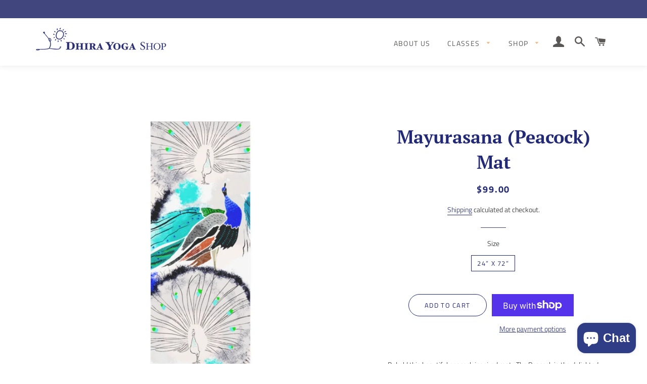

--- FILE ---
content_type: text/css
request_url: https://shop.dhirayogacenter.com/cdn/shop/t/5/assets/custom.css?v=123950149787892961281608715878
body_size: 1066
content:
.supports-js,.template-index .main-content{padding-bottom:0!important}.wrapper{max-width:1200px!important}.form-vertical{margin-top:30px}.template-index .site-header{box-shadow:none}.site-header{box-shadow:0 0 12px #0000001a}hr.hr--large{display:none}.collection-grid__item-title{font-style:normal!important}.input-group .btn,.input-group .btn--secondary,.input-group .input-group-field,.btn,.btn--secondary,.shopify-payment-button .shopify-payment-button__button--unbranded{border-radius:35px!important}.grid-product__sold-out{top:5px;left:5px;background:#4a5f26;color:#fff!important;border-color:#4a5f26!important}.index-sections .shopify-section{margin-top:50px}::placeholder{color:#666;opacity:.5;font-size:14px}:-ms-input-placeholder{color:#666;font-size:14px}::-ms-input-placeholder{color:#666;font-size:14px}.owl-nav,.owl-dots{display:none!important}#shopify-section-featured-product,#shopify-section-1599561431589{background:#e5c1c1;padding:50px 0;width:100%;height:100%;color:#666}#shopify-section-featured-product .grid.product-single{display:flex;flex-direction:row-reverse;align-items:center}#shopify-section-featured-product .shopify-payment-button__more-options{display:none!important}#shopify-section-featured-product label,#shopify-section-featured-product .social-sharing a{color:#41467e!important}#shopify-section-featured-product .product-single__media{border:6px solid #ddd}.site-nav__dropdown-link{font-style:normal!important}.site-nav__link .icon-arrow-down{color:#f1bd84}.template-index .grid-collage .grid-product__image-link{padding:0!important}.template-index .single-option-radio{background:transparent}.template-index .single-option-radio label{background:transparent;border:none}.template-index .single-option-radio input[type=radio]:checked+label{border:1px solid}.template-index .btn--add-to-cart.btn{background:transparent}.grid-product__title{font-style:normal}header .one-quarter{width:50%!important}#shopify-section-1602306713994{padding-bottom:100px}#shopify-section-1602306713994 .collection-grid__item-overlay,#shopify-section-1602310528865 .collection-grid__item-overlay{background-size:100%!important}.collection-grid__item-overlay:after{background-color:transparent!important}#shopify-section-1602306713994 .collection-collage__item,#shopify-section-1602306713994 .collection-collage__item-wrapper,#shopify-section-1602310528865 .collection-collage__item,#shopify-section-1602310528865 .collection-collage__item-wrapper{overflow:inherit!important;display:initial}#shopify-section-1602306713994 .collection-grid__item-title--wrapper,#shopify-section-1602310528865 .collection-grid__item-title--wrapper{position:inherit!important;height:auto!important;color:#595856!important;margin-top:30px}#shopify-section-1602306713994 .collection-grid__item-title--wrapper .collection-grid__item-title,#shopify-section-1602310528865 .collection-grid__item-title--wrapper .collection-grid__item-title{font-size:20px;text-decoration:underline}#shopify-section-1602310528865{margin-bottom:50px;padding:75px 0 125px;background:#f2f2f4}#shopify-section-1599561593529 .wrapper .feature-row .feature-row__text p,#shopify-section-1602311965572 .wrapper .feature-row .feature-row__text p{color:#41467e!important;font-weight:600}#shopify-section-1599561593529 .h3,#shopify-section-1602311965572 .h3{font-size:1.85714em}#shopify-section-1599561593529 .btn,#shopify-section-1602311965572 .btn{background:transparent;color:#595856;padding:0;text-decoration:underline;text-transform:inherit;font-size:16px}.announcement-bar--link{text-decoration:none;color:#fff}.announcement-bar__message{font-size:12px;font-weight:500;padding:18px 30px}footer{background:#f2f2f2;padding-top:30px;color:#666!important;position:relative}footer .wrapper{max-width:1050px!important}footer:before{position:absolute;content:"";left:0;background-image:url(/cdn/shop/files/bg1-new.png?v=1599541704);background-repeat:no-repeat;background-size:contain;bottom:0;width:130px;height:130px}footer a,footer p{color:#666!important}footer .site-footer__copyright-content a:last-child{display:none}#shopify-section-newsletter{margin-top:0}.newsletter .section-subheading p{color:#666}.newsletter form .input-group{display:flex}.newsletter form .newsletter--form{background:transparent}.newsletter .newsletter__input{border-radius:35px!important;margin-right:15px;border-color:#666;width:100%}.newsletter .input-group-btn{width:inherit}#contact-us .form-vertical .input-full{background-color:#f6f6f696}#contact-us .form-vertical .btn{float:left!important}.faq{margin-top:50px}.faq .row{display:flex;align-items:start;justify-content:flex-start;width:100%}.faq .row .col-4{width:28%;margin-right:4%}.faq .row .col-8{width:68%}.faq .tab_list{padding-left:0;display:flex;align-items:flex-start;justify-content:flex-start;list-style-type:none;flex-direction:column}.faq .tab_list li{display:inherit!important;margin-bottom:2px;width:100%}.faq .tab_list li:last-child{margin-bottom:0}.faq .tab_list li a{padding:20px;background:var(--color-header-bg);color:#000;text-decoration:none;text-transform:uppercase;font-size:15px;line-height:15px;width:100%;display:flex;align-items:center;border-bottom:none;cursor:pointer}.faq .tab_list li a:hover{border-bottom:none}.faq .tab_list li a.actv{background-color:#4a5f26;color:#fff}.faq .tab_list li a .icon svg{fill:#4a5f26;width:30px;height:30px;margin-right:6px}.faq .tab_list li a.actv .icon svg{fill:#fff}.faq .faq_list .list{list-style-type:none;padding:0;margin:0}.faq .faq_list .list li{margin-bottom:10px;border-bottom:1px solid #d5d5d5!important;display:inherit!important}.faq .faq_list .list li:last-child{margin-bottom:0}.faq .faq_list .list li .title{font-weight:400;color:#4a5f26;font-size:13px!important;line-height:20px;padding:10px 0 15px;border-radius:4px;-webkit-border-radius:4px;-moz-border-radius:4px;-ms-border-radius:4px;-o-border-radius:4px;text-align:left;cursor:pointer;position:relative;margin-bottom:0}.faq .faq_list .list li .title:after{content:"+";position:absolute;right:5px;left:auto;font-size:26px;background:transparent;border-radius:4px;color:#4a5f26;font-weight:400;top:10px}.faq .faq_list .list li .title.actv:after{content:"-"}.faq .faq_list .list li .desc{color:#2d2a26;font-size:12px;line-height:20px;padding:0 0 20px;text-align:left;border-radius:0;margin:0}.faq .faq_list .list li .desc p{margin-bottom:0}.faq .faq_list .title{margin-bottom:10px;font-size:20px;text-align:left}#shopify-section-featured-collections .wrapper{max-width:100%!important;padding:0 15px!important}#shopify-section-featured-collections .wrapper .collection-grid__item-title--wrapper{bottom:16%;height:initial;width:100%;display:flex;top:inherit}#shopify-section-featured-collections .wrapper .collection-grid__item-title--wrapper .collection-grid__item-title{background:#41467e;padding:15px;font-size:20px;font-weight:500}.trust_badges .trust_badges_list,.trust_badges .trust_badges_list .box{display:flex;align-items:center;justify-content:center}.trust_badges .trust_badges_list{flex-wrap:wrap}.trust_badges .trust_badges_list .box{flex-direction:column;text-align:center;width:25%;border-right:1px solid #41467E;border-bottom:1px solid #41467E;padding:30px}.trust_badges .trust_badges_list .box:nth-last-of-type(1),.trust_badges .trust_badges_list .box:nth-last-of-type(2),.trust_badges .trust_badges_list .box:nth-last-of-type(3),.trust_badges .trust_badges_list .box:nth-last-of-type(4){border-bottom:none}.trust_badges .trust_badges_list .box:nth-last-of-type(1),.trust_badges .trust_badges_list .box:nth-last-of-type(5){border-right:none}.trust_badges .trust_badges_list .box .title{margin:15px 0 0;min-height:40px}.trust_badges .trust_badges_list .box .title h4{margin:0;font-size:14px}.trust_badges .trust_badges_list .box .icon svg{width:70px;height:70px;fill:#41467e}.usp .usp_list .box{display:flex;align-items:center;justify-content:center}.usp .usp_list .box{flex-direction:column;text-align:center;border:1px solid #666;padding:15px}.usp .usp_list .box:first-child{margin-left:0}.usp .usp_list .box:last-child{margin-right:0}.usp .usp_list .box .title{margin:15px 0 0}.usp .usp_list .box .title h4{margin:0;font-size:14px}.usp .usp_list .box .icon svg{width:70px;height:70px;fill:#4a5f26}.usp .usp_list .box:hover .icon svg{fill:#4a5f26}.usp .usp_list .box:hover{border-color:#4a5f26}.rich-text-section{background:#f2f2f2;padding:50px 0;background-image:url(/cdn/shop/files/pattern-chakras-gray.png?v=1599734873);width:100%;height:100%;color:#666}.rich-text-section .section-header__title{color:#4a5f26}
/*# sourceMappingURL=/cdn/shop/t/5/assets/custom.css.map?v=123950149787892961281608715878 */


--- FILE ---
content_type: text/css
request_url: https://shop.dhirayogacenter.com/cdn/shop/t/5/assets/responsive.css?v=181033184566132262491605261162
body_size: 337
content:
@media only screen and (min-width: 769px){.push--large--one-tenth{left:0%!important}.large--four-fifths{width:100%!important}#shopify-section-1602306713994 .large--one-half{width:25%!important}}@media screen and (min-width: 591px){.section-header{margin-bottom:20px}.template-index #ProductImageWrapper-10870738256031{max-width:100%}.template-index .ProductImage-10870738256031{max-width:100%;max-height:initial}#shopify-section-1602306713994 .collection-collage__item.large--one-half,#shopify-section-1602310528865 .collection-collage__item.large--one-half{height:300px!important}.newsletter .section-header+.section-subheading{margin-bottom:0!important}.newsletter .section-header{margin-bottom:50px!important}#shopify-section-featured-collections .wrapper .grid{margin-left:-15px!important}#shopify-section-featured-collections .wrapper .grid__item{padding-left:15px!important}#shopify-section-featured-collections .wrapper .collection-collage__item{margin-bottom:15px!important}#shopify-section-featured-collections .wrapper .collection-collage__item.large--one-half{height:510px!important}}@media only screen and (max-width: 1024px){#shopify-section-1599561593529 .h3{font-size:30px}}@media only screen and (max-width: 991px){.faq .tab_list li a{font-size:14px;line-height:18px;padding:20px 10px}.faq .tab_list li a .icon svg{width:25px;height:25px}.faq .faq_list .title{font-size:18px!important;padding:10px 30px 15px 0!important}.faq .faq_list .list li{margin-bottom:15px}.faq .row .col-4{width:32%;margin-right:4%}.faq .row .col-8{width:64%}.faq .faq_list .list li .desc{padding:0 30px 20px 0}}@media only screen and (max-width: 980px){.trust_badges .trust_badges_list .box{width:33.333%}.trust_badges .trust_badges_list .box:nth-last-of-type(1),.trust_badges .trust_badges_list .box:nth-last-of-type(3),.trust_badges .trust_badges_list .box:nth-last-of-type(6){border-right:none}.trust_badges .trust_badges_list .box:nth-last-of-type(1),.trust_badges .trust_badges_list .box:nth-last-of-type(2){border-bottom:none}.trust_badges .trust_badges_list .box:nth-last-of-type(3),.trust_badges .trust_badges_list .box:nth-last-of-type(4){border-bottom:1px solid #41467E}.trust_badges .trust_badges_list .box:nth-last-of-type(5){border-right:1px solid #41467E}}@media only screen and (max-width: 800px){.faq{margin-top:20px}.faq .row{flex-direction:column}.faq .row .col-4{width:100%;margin-right:0%;margin-bottom:4%}.faq .row .col-8{width:100%}}@media only screen and (max-width: 768px){.site-header__logo img{margin-right:0!important}#shopify-section-featured-product .grid.product-single{flex-direction:column}#shopify-section-featured-product .grid__item{width:100%!important}#shopify-section-featured-product .product-single__meta--wrapper{margin-top:30px}#shopify-section-featured-product #ProductMediaWrapper-featured-product-11149798834335{margin-right:0!important}#shopify-section-1602306713994 .collection-grid__item-overlay{background-size:contain!important;height:260px}.faq .faq_list .list li .title{font-size:14px;line-height:14px;padding:18px 34px 18px 43px}.faq .faq_list .list li .title:before{left:18px;font-size:20px;top:18px}.faq .faq_list .list li .title.actv:before{top:15px;left:20px}.faq .faq_list .list li .title:after{right:18px;top:17px;padding:0;background-size:14px}.faq .faq_list .list li .desc{font-size:14px}.faq .faq_list .list li{margin-bottom:16px}#shopify-section-1599561593529 .wrapper .feature-row .feature-row__text{padding:30px}#shopify-section-featured-collections .wrapper .collection-grid__item-title--wrapper .collection-grid__item-title{font-size:15px;padding:10px 15px}.newsletter .newsletter__input{margin-right:5px}.trust_badges .trust_badges_list .box{width:50%}.trust_badges .trust_badges_list .box:nth-last-of-type(5),.trust_badges .trust_badges_list .box:nth-last-of-type(7){border-right:none}.trust_badges .trust_badges_list .box:nth-last-of-type(6){border-right:1px solid #41467E}}@media screen and (max-width: 576px){.faq{margin-top:0}.faq .faq_list .list li .title{padding:18px 48px 18px 43px;font-size:14px;line-height:20px}.faq .faq_list .list li .title:before{top:18px}.faq .faq_list .list li .title:after{right:8px}#shopify-section-1599561593529 .wrapper .feature-row .feature-row__text{padding:20px 15px}#shopify-section-1602306713994 .collection-grid__item-overlay{height:inherit}.announcement-bar__message{font-size:10px}#shopify-section-1599561593529 .h3{font-size:26px}}@media screen and (max-width: 591px){#shopify-section-1602306713994 .collection-grid__item-title--wrapper .collection-grid__item-title,#shopify-section-1602310528865 .collection-grid__item-title--wrapper .collection-grid__item-title{font-size:16px}.collection-collage__item.one-half{height:250px!important}#shopify-section-1602310528865 .grid.collection-grid .collection-collage__item:first-child{margin-bottom:75px}#shopify-section-1602306713994 .collection-collage__item,#shopify-section-1602306713994 .collection-collage__item-wrapper,#shopify-section-1602310528865 .collection-collage__item,#shopify-section-1602310528865 .collection-collage__item-wrapper{height:194px}}@media screen and (max-width: 500px){.trust_badges .trust_badges_list .box{width:100%;border-right:none!important}.trust_badges .trust_badges_list .box:nth-last-of-type(2){border-bottom:1px solid #41467E}}
/*# sourceMappingURL=/cdn/shop/t/5/assets/responsive.css.map?v=181033184566132262491605261162 */


--- FILE ---
content_type: text/javascript
request_url: https://shop.dhirayogacenter.com/cdn/shop/t/5/assets/custom.js?v=163467473173509355151599744757
body_size: -666
content:
$(function(){jQuery("#usp_list").owlCarousel({slideSpeed:300,autoplay:!0,items:4,loop:!0,autoplayHoverPause:!0,responsive:{0:{items:1,loop:!0,margin:0},500:{items:2,loop:!0,margin:10},800:{items:3,loop:!0,margin:10},1200:{items:4,loop:!0,margin:10}}})});
//# sourceMappingURL=/cdn/shop/t/5/assets/custom.js.map?v=163467473173509355151599744757
